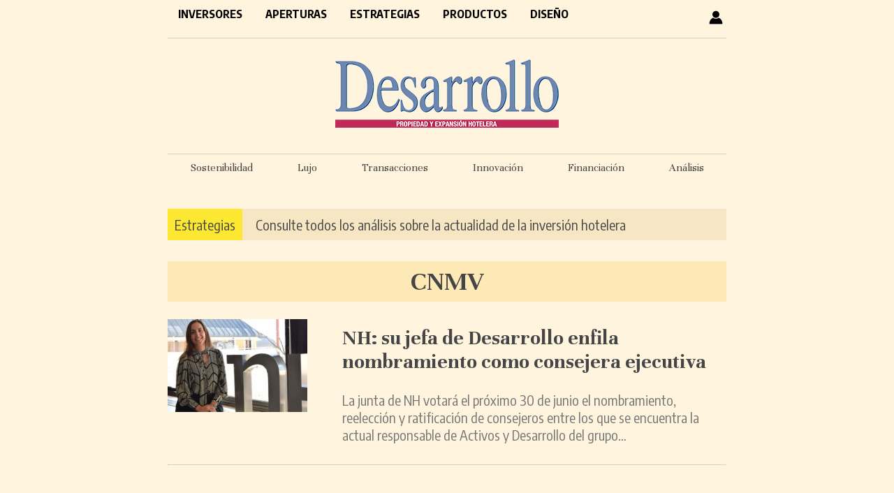

--- FILE ---
content_type: text/html; charset=utf-8
request_url: https://www.google.com/recaptcha/api2/anchor?ar=1&k=6LeiTgcaAAAAAKQTRJ-5ZE--7J8lO24XeBRep1-H&co=aHR0cHM6Ly9kZXNhcnJvbGxvaG90ZWxlcm8uY29tOjQ0Mw..&hl=en&v=PoyoqOPhxBO7pBk68S4YbpHZ&size=invisible&anchor-ms=20000&execute-ms=30000&cb=ljgyi5n63yxp
body_size: 48590
content:
<!DOCTYPE HTML><html dir="ltr" lang="en"><head><meta http-equiv="Content-Type" content="text/html; charset=UTF-8">
<meta http-equiv="X-UA-Compatible" content="IE=edge">
<title>reCAPTCHA</title>
<style type="text/css">
/* cyrillic-ext */
@font-face {
  font-family: 'Roboto';
  font-style: normal;
  font-weight: 400;
  font-stretch: 100%;
  src: url(//fonts.gstatic.com/s/roboto/v48/KFO7CnqEu92Fr1ME7kSn66aGLdTylUAMa3GUBHMdazTgWw.woff2) format('woff2');
  unicode-range: U+0460-052F, U+1C80-1C8A, U+20B4, U+2DE0-2DFF, U+A640-A69F, U+FE2E-FE2F;
}
/* cyrillic */
@font-face {
  font-family: 'Roboto';
  font-style: normal;
  font-weight: 400;
  font-stretch: 100%;
  src: url(//fonts.gstatic.com/s/roboto/v48/KFO7CnqEu92Fr1ME7kSn66aGLdTylUAMa3iUBHMdazTgWw.woff2) format('woff2');
  unicode-range: U+0301, U+0400-045F, U+0490-0491, U+04B0-04B1, U+2116;
}
/* greek-ext */
@font-face {
  font-family: 'Roboto';
  font-style: normal;
  font-weight: 400;
  font-stretch: 100%;
  src: url(//fonts.gstatic.com/s/roboto/v48/KFO7CnqEu92Fr1ME7kSn66aGLdTylUAMa3CUBHMdazTgWw.woff2) format('woff2');
  unicode-range: U+1F00-1FFF;
}
/* greek */
@font-face {
  font-family: 'Roboto';
  font-style: normal;
  font-weight: 400;
  font-stretch: 100%;
  src: url(//fonts.gstatic.com/s/roboto/v48/KFO7CnqEu92Fr1ME7kSn66aGLdTylUAMa3-UBHMdazTgWw.woff2) format('woff2');
  unicode-range: U+0370-0377, U+037A-037F, U+0384-038A, U+038C, U+038E-03A1, U+03A3-03FF;
}
/* math */
@font-face {
  font-family: 'Roboto';
  font-style: normal;
  font-weight: 400;
  font-stretch: 100%;
  src: url(//fonts.gstatic.com/s/roboto/v48/KFO7CnqEu92Fr1ME7kSn66aGLdTylUAMawCUBHMdazTgWw.woff2) format('woff2');
  unicode-range: U+0302-0303, U+0305, U+0307-0308, U+0310, U+0312, U+0315, U+031A, U+0326-0327, U+032C, U+032F-0330, U+0332-0333, U+0338, U+033A, U+0346, U+034D, U+0391-03A1, U+03A3-03A9, U+03B1-03C9, U+03D1, U+03D5-03D6, U+03F0-03F1, U+03F4-03F5, U+2016-2017, U+2034-2038, U+203C, U+2040, U+2043, U+2047, U+2050, U+2057, U+205F, U+2070-2071, U+2074-208E, U+2090-209C, U+20D0-20DC, U+20E1, U+20E5-20EF, U+2100-2112, U+2114-2115, U+2117-2121, U+2123-214F, U+2190, U+2192, U+2194-21AE, U+21B0-21E5, U+21F1-21F2, U+21F4-2211, U+2213-2214, U+2216-22FF, U+2308-230B, U+2310, U+2319, U+231C-2321, U+2336-237A, U+237C, U+2395, U+239B-23B7, U+23D0, U+23DC-23E1, U+2474-2475, U+25AF, U+25B3, U+25B7, U+25BD, U+25C1, U+25CA, U+25CC, U+25FB, U+266D-266F, U+27C0-27FF, U+2900-2AFF, U+2B0E-2B11, U+2B30-2B4C, U+2BFE, U+3030, U+FF5B, U+FF5D, U+1D400-1D7FF, U+1EE00-1EEFF;
}
/* symbols */
@font-face {
  font-family: 'Roboto';
  font-style: normal;
  font-weight: 400;
  font-stretch: 100%;
  src: url(//fonts.gstatic.com/s/roboto/v48/KFO7CnqEu92Fr1ME7kSn66aGLdTylUAMaxKUBHMdazTgWw.woff2) format('woff2');
  unicode-range: U+0001-000C, U+000E-001F, U+007F-009F, U+20DD-20E0, U+20E2-20E4, U+2150-218F, U+2190, U+2192, U+2194-2199, U+21AF, U+21E6-21F0, U+21F3, U+2218-2219, U+2299, U+22C4-22C6, U+2300-243F, U+2440-244A, U+2460-24FF, U+25A0-27BF, U+2800-28FF, U+2921-2922, U+2981, U+29BF, U+29EB, U+2B00-2BFF, U+4DC0-4DFF, U+FFF9-FFFB, U+10140-1018E, U+10190-1019C, U+101A0, U+101D0-101FD, U+102E0-102FB, U+10E60-10E7E, U+1D2C0-1D2D3, U+1D2E0-1D37F, U+1F000-1F0FF, U+1F100-1F1AD, U+1F1E6-1F1FF, U+1F30D-1F30F, U+1F315, U+1F31C, U+1F31E, U+1F320-1F32C, U+1F336, U+1F378, U+1F37D, U+1F382, U+1F393-1F39F, U+1F3A7-1F3A8, U+1F3AC-1F3AF, U+1F3C2, U+1F3C4-1F3C6, U+1F3CA-1F3CE, U+1F3D4-1F3E0, U+1F3ED, U+1F3F1-1F3F3, U+1F3F5-1F3F7, U+1F408, U+1F415, U+1F41F, U+1F426, U+1F43F, U+1F441-1F442, U+1F444, U+1F446-1F449, U+1F44C-1F44E, U+1F453, U+1F46A, U+1F47D, U+1F4A3, U+1F4B0, U+1F4B3, U+1F4B9, U+1F4BB, U+1F4BF, U+1F4C8-1F4CB, U+1F4D6, U+1F4DA, U+1F4DF, U+1F4E3-1F4E6, U+1F4EA-1F4ED, U+1F4F7, U+1F4F9-1F4FB, U+1F4FD-1F4FE, U+1F503, U+1F507-1F50B, U+1F50D, U+1F512-1F513, U+1F53E-1F54A, U+1F54F-1F5FA, U+1F610, U+1F650-1F67F, U+1F687, U+1F68D, U+1F691, U+1F694, U+1F698, U+1F6AD, U+1F6B2, U+1F6B9-1F6BA, U+1F6BC, U+1F6C6-1F6CF, U+1F6D3-1F6D7, U+1F6E0-1F6EA, U+1F6F0-1F6F3, U+1F6F7-1F6FC, U+1F700-1F7FF, U+1F800-1F80B, U+1F810-1F847, U+1F850-1F859, U+1F860-1F887, U+1F890-1F8AD, U+1F8B0-1F8BB, U+1F8C0-1F8C1, U+1F900-1F90B, U+1F93B, U+1F946, U+1F984, U+1F996, U+1F9E9, U+1FA00-1FA6F, U+1FA70-1FA7C, U+1FA80-1FA89, U+1FA8F-1FAC6, U+1FACE-1FADC, U+1FADF-1FAE9, U+1FAF0-1FAF8, U+1FB00-1FBFF;
}
/* vietnamese */
@font-face {
  font-family: 'Roboto';
  font-style: normal;
  font-weight: 400;
  font-stretch: 100%;
  src: url(//fonts.gstatic.com/s/roboto/v48/KFO7CnqEu92Fr1ME7kSn66aGLdTylUAMa3OUBHMdazTgWw.woff2) format('woff2');
  unicode-range: U+0102-0103, U+0110-0111, U+0128-0129, U+0168-0169, U+01A0-01A1, U+01AF-01B0, U+0300-0301, U+0303-0304, U+0308-0309, U+0323, U+0329, U+1EA0-1EF9, U+20AB;
}
/* latin-ext */
@font-face {
  font-family: 'Roboto';
  font-style: normal;
  font-weight: 400;
  font-stretch: 100%;
  src: url(//fonts.gstatic.com/s/roboto/v48/KFO7CnqEu92Fr1ME7kSn66aGLdTylUAMa3KUBHMdazTgWw.woff2) format('woff2');
  unicode-range: U+0100-02BA, U+02BD-02C5, U+02C7-02CC, U+02CE-02D7, U+02DD-02FF, U+0304, U+0308, U+0329, U+1D00-1DBF, U+1E00-1E9F, U+1EF2-1EFF, U+2020, U+20A0-20AB, U+20AD-20C0, U+2113, U+2C60-2C7F, U+A720-A7FF;
}
/* latin */
@font-face {
  font-family: 'Roboto';
  font-style: normal;
  font-weight: 400;
  font-stretch: 100%;
  src: url(//fonts.gstatic.com/s/roboto/v48/KFO7CnqEu92Fr1ME7kSn66aGLdTylUAMa3yUBHMdazQ.woff2) format('woff2');
  unicode-range: U+0000-00FF, U+0131, U+0152-0153, U+02BB-02BC, U+02C6, U+02DA, U+02DC, U+0304, U+0308, U+0329, U+2000-206F, U+20AC, U+2122, U+2191, U+2193, U+2212, U+2215, U+FEFF, U+FFFD;
}
/* cyrillic-ext */
@font-face {
  font-family: 'Roboto';
  font-style: normal;
  font-weight: 500;
  font-stretch: 100%;
  src: url(//fonts.gstatic.com/s/roboto/v48/KFO7CnqEu92Fr1ME7kSn66aGLdTylUAMa3GUBHMdazTgWw.woff2) format('woff2');
  unicode-range: U+0460-052F, U+1C80-1C8A, U+20B4, U+2DE0-2DFF, U+A640-A69F, U+FE2E-FE2F;
}
/* cyrillic */
@font-face {
  font-family: 'Roboto';
  font-style: normal;
  font-weight: 500;
  font-stretch: 100%;
  src: url(//fonts.gstatic.com/s/roboto/v48/KFO7CnqEu92Fr1ME7kSn66aGLdTylUAMa3iUBHMdazTgWw.woff2) format('woff2');
  unicode-range: U+0301, U+0400-045F, U+0490-0491, U+04B0-04B1, U+2116;
}
/* greek-ext */
@font-face {
  font-family: 'Roboto';
  font-style: normal;
  font-weight: 500;
  font-stretch: 100%;
  src: url(//fonts.gstatic.com/s/roboto/v48/KFO7CnqEu92Fr1ME7kSn66aGLdTylUAMa3CUBHMdazTgWw.woff2) format('woff2');
  unicode-range: U+1F00-1FFF;
}
/* greek */
@font-face {
  font-family: 'Roboto';
  font-style: normal;
  font-weight: 500;
  font-stretch: 100%;
  src: url(//fonts.gstatic.com/s/roboto/v48/KFO7CnqEu92Fr1ME7kSn66aGLdTylUAMa3-UBHMdazTgWw.woff2) format('woff2');
  unicode-range: U+0370-0377, U+037A-037F, U+0384-038A, U+038C, U+038E-03A1, U+03A3-03FF;
}
/* math */
@font-face {
  font-family: 'Roboto';
  font-style: normal;
  font-weight: 500;
  font-stretch: 100%;
  src: url(//fonts.gstatic.com/s/roboto/v48/KFO7CnqEu92Fr1ME7kSn66aGLdTylUAMawCUBHMdazTgWw.woff2) format('woff2');
  unicode-range: U+0302-0303, U+0305, U+0307-0308, U+0310, U+0312, U+0315, U+031A, U+0326-0327, U+032C, U+032F-0330, U+0332-0333, U+0338, U+033A, U+0346, U+034D, U+0391-03A1, U+03A3-03A9, U+03B1-03C9, U+03D1, U+03D5-03D6, U+03F0-03F1, U+03F4-03F5, U+2016-2017, U+2034-2038, U+203C, U+2040, U+2043, U+2047, U+2050, U+2057, U+205F, U+2070-2071, U+2074-208E, U+2090-209C, U+20D0-20DC, U+20E1, U+20E5-20EF, U+2100-2112, U+2114-2115, U+2117-2121, U+2123-214F, U+2190, U+2192, U+2194-21AE, U+21B0-21E5, U+21F1-21F2, U+21F4-2211, U+2213-2214, U+2216-22FF, U+2308-230B, U+2310, U+2319, U+231C-2321, U+2336-237A, U+237C, U+2395, U+239B-23B7, U+23D0, U+23DC-23E1, U+2474-2475, U+25AF, U+25B3, U+25B7, U+25BD, U+25C1, U+25CA, U+25CC, U+25FB, U+266D-266F, U+27C0-27FF, U+2900-2AFF, U+2B0E-2B11, U+2B30-2B4C, U+2BFE, U+3030, U+FF5B, U+FF5D, U+1D400-1D7FF, U+1EE00-1EEFF;
}
/* symbols */
@font-face {
  font-family: 'Roboto';
  font-style: normal;
  font-weight: 500;
  font-stretch: 100%;
  src: url(//fonts.gstatic.com/s/roboto/v48/KFO7CnqEu92Fr1ME7kSn66aGLdTylUAMaxKUBHMdazTgWw.woff2) format('woff2');
  unicode-range: U+0001-000C, U+000E-001F, U+007F-009F, U+20DD-20E0, U+20E2-20E4, U+2150-218F, U+2190, U+2192, U+2194-2199, U+21AF, U+21E6-21F0, U+21F3, U+2218-2219, U+2299, U+22C4-22C6, U+2300-243F, U+2440-244A, U+2460-24FF, U+25A0-27BF, U+2800-28FF, U+2921-2922, U+2981, U+29BF, U+29EB, U+2B00-2BFF, U+4DC0-4DFF, U+FFF9-FFFB, U+10140-1018E, U+10190-1019C, U+101A0, U+101D0-101FD, U+102E0-102FB, U+10E60-10E7E, U+1D2C0-1D2D3, U+1D2E0-1D37F, U+1F000-1F0FF, U+1F100-1F1AD, U+1F1E6-1F1FF, U+1F30D-1F30F, U+1F315, U+1F31C, U+1F31E, U+1F320-1F32C, U+1F336, U+1F378, U+1F37D, U+1F382, U+1F393-1F39F, U+1F3A7-1F3A8, U+1F3AC-1F3AF, U+1F3C2, U+1F3C4-1F3C6, U+1F3CA-1F3CE, U+1F3D4-1F3E0, U+1F3ED, U+1F3F1-1F3F3, U+1F3F5-1F3F7, U+1F408, U+1F415, U+1F41F, U+1F426, U+1F43F, U+1F441-1F442, U+1F444, U+1F446-1F449, U+1F44C-1F44E, U+1F453, U+1F46A, U+1F47D, U+1F4A3, U+1F4B0, U+1F4B3, U+1F4B9, U+1F4BB, U+1F4BF, U+1F4C8-1F4CB, U+1F4D6, U+1F4DA, U+1F4DF, U+1F4E3-1F4E6, U+1F4EA-1F4ED, U+1F4F7, U+1F4F9-1F4FB, U+1F4FD-1F4FE, U+1F503, U+1F507-1F50B, U+1F50D, U+1F512-1F513, U+1F53E-1F54A, U+1F54F-1F5FA, U+1F610, U+1F650-1F67F, U+1F687, U+1F68D, U+1F691, U+1F694, U+1F698, U+1F6AD, U+1F6B2, U+1F6B9-1F6BA, U+1F6BC, U+1F6C6-1F6CF, U+1F6D3-1F6D7, U+1F6E0-1F6EA, U+1F6F0-1F6F3, U+1F6F7-1F6FC, U+1F700-1F7FF, U+1F800-1F80B, U+1F810-1F847, U+1F850-1F859, U+1F860-1F887, U+1F890-1F8AD, U+1F8B0-1F8BB, U+1F8C0-1F8C1, U+1F900-1F90B, U+1F93B, U+1F946, U+1F984, U+1F996, U+1F9E9, U+1FA00-1FA6F, U+1FA70-1FA7C, U+1FA80-1FA89, U+1FA8F-1FAC6, U+1FACE-1FADC, U+1FADF-1FAE9, U+1FAF0-1FAF8, U+1FB00-1FBFF;
}
/* vietnamese */
@font-face {
  font-family: 'Roboto';
  font-style: normal;
  font-weight: 500;
  font-stretch: 100%;
  src: url(//fonts.gstatic.com/s/roboto/v48/KFO7CnqEu92Fr1ME7kSn66aGLdTylUAMa3OUBHMdazTgWw.woff2) format('woff2');
  unicode-range: U+0102-0103, U+0110-0111, U+0128-0129, U+0168-0169, U+01A0-01A1, U+01AF-01B0, U+0300-0301, U+0303-0304, U+0308-0309, U+0323, U+0329, U+1EA0-1EF9, U+20AB;
}
/* latin-ext */
@font-face {
  font-family: 'Roboto';
  font-style: normal;
  font-weight: 500;
  font-stretch: 100%;
  src: url(//fonts.gstatic.com/s/roboto/v48/KFO7CnqEu92Fr1ME7kSn66aGLdTylUAMa3KUBHMdazTgWw.woff2) format('woff2');
  unicode-range: U+0100-02BA, U+02BD-02C5, U+02C7-02CC, U+02CE-02D7, U+02DD-02FF, U+0304, U+0308, U+0329, U+1D00-1DBF, U+1E00-1E9F, U+1EF2-1EFF, U+2020, U+20A0-20AB, U+20AD-20C0, U+2113, U+2C60-2C7F, U+A720-A7FF;
}
/* latin */
@font-face {
  font-family: 'Roboto';
  font-style: normal;
  font-weight: 500;
  font-stretch: 100%;
  src: url(//fonts.gstatic.com/s/roboto/v48/KFO7CnqEu92Fr1ME7kSn66aGLdTylUAMa3yUBHMdazQ.woff2) format('woff2');
  unicode-range: U+0000-00FF, U+0131, U+0152-0153, U+02BB-02BC, U+02C6, U+02DA, U+02DC, U+0304, U+0308, U+0329, U+2000-206F, U+20AC, U+2122, U+2191, U+2193, U+2212, U+2215, U+FEFF, U+FFFD;
}
/* cyrillic-ext */
@font-face {
  font-family: 'Roboto';
  font-style: normal;
  font-weight: 900;
  font-stretch: 100%;
  src: url(//fonts.gstatic.com/s/roboto/v48/KFO7CnqEu92Fr1ME7kSn66aGLdTylUAMa3GUBHMdazTgWw.woff2) format('woff2');
  unicode-range: U+0460-052F, U+1C80-1C8A, U+20B4, U+2DE0-2DFF, U+A640-A69F, U+FE2E-FE2F;
}
/* cyrillic */
@font-face {
  font-family: 'Roboto';
  font-style: normal;
  font-weight: 900;
  font-stretch: 100%;
  src: url(//fonts.gstatic.com/s/roboto/v48/KFO7CnqEu92Fr1ME7kSn66aGLdTylUAMa3iUBHMdazTgWw.woff2) format('woff2');
  unicode-range: U+0301, U+0400-045F, U+0490-0491, U+04B0-04B1, U+2116;
}
/* greek-ext */
@font-face {
  font-family: 'Roboto';
  font-style: normal;
  font-weight: 900;
  font-stretch: 100%;
  src: url(//fonts.gstatic.com/s/roboto/v48/KFO7CnqEu92Fr1ME7kSn66aGLdTylUAMa3CUBHMdazTgWw.woff2) format('woff2');
  unicode-range: U+1F00-1FFF;
}
/* greek */
@font-face {
  font-family: 'Roboto';
  font-style: normal;
  font-weight: 900;
  font-stretch: 100%;
  src: url(//fonts.gstatic.com/s/roboto/v48/KFO7CnqEu92Fr1ME7kSn66aGLdTylUAMa3-UBHMdazTgWw.woff2) format('woff2');
  unicode-range: U+0370-0377, U+037A-037F, U+0384-038A, U+038C, U+038E-03A1, U+03A3-03FF;
}
/* math */
@font-face {
  font-family: 'Roboto';
  font-style: normal;
  font-weight: 900;
  font-stretch: 100%;
  src: url(//fonts.gstatic.com/s/roboto/v48/KFO7CnqEu92Fr1ME7kSn66aGLdTylUAMawCUBHMdazTgWw.woff2) format('woff2');
  unicode-range: U+0302-0303, U+0305, U+0307-0308, U+0310, U+0312, U+0315, U+031A, U+0326-0327, U+032C, U+032F-0330, U+0332-0333, U+0338, U+033A, U+0346, U+034D, U+0391-03A1, U+03A3-03A9, U+03B1-03C9, U+03D1, U+03D5-03D6, U+03F0-03F1, U+03F4-03F5, U+2016-2017, U+2034-2038, U+203C, U+2040, U+2043, U+2047, U+2050, U+2057, U+205F, U+2070-2071, U+2074-208E, U+2090-209C, U+20D0-20DC, U+20E1, U+20E5-20EF, U+2100-2112, U+2114-2115, U+2117-2121, U+2123-214F, U+2190, U+2192, U+2194-21AE, U+21B0-21E5, U+21F1-21F2, U+21F4-2211, U+2213-2214, U+2216-22FF, U+2308-230B, U+2310, U+2319, U+231C-2321, U+2336-237A, U+237C, U+2395, U+239B-23B7, U+23D0, U+23DC-23E1, U+2474-2475, U+25AF, U+25B3, U+25B7, U+25BD, U+25C1, U+25CA, U+25CC, U+25FB, U+266D-266F, U+27C0-27FF, U+2900-2AFF, U+2B0E-2B11, U+2B30-2B4C, U+2BFE, U+3030, U+FF5B, U+FF5D, U+1D400-1D7FF, U+1EE00-1EEFF;
}
/* symbols */
@font-face {
  font-family: 'Roboto';
  font-style: normal;
  font-weight: 900;
  font-stretch: 100%;
  src: url(//fonts.gstatic.com/s/roboto/v48/KFO7CnqEu92Fr1ME7kSn66aGLdTylUAMaxKUBHMdazTgWw.woff2) format('woff2');
  unicode-range: U+0001-000C, U+000E-001F, U+007F-009F, U+20DD-20E0, U+20E2-20E4, U+2150-218F, U+2190, U+2192, U+2194-2199, U+21AF, U+21E6-21F0, U+21F3, U+2218-2219, U+2299, U+22C4-22C6, U+2300-243F, U+2440-244A, U+2460-24FF, U+25A0-27BF, U+2800-28FF, U+2921-2922, U+2981, U+29BF, U+29EB, U+2B00-2BFF, U+4DC0-4DFF, U+FFF9-FFFB, U+10140-1018E, U+10190-1019C, U+101A0, U+101D0-101FD, U+102E0-102FB, U+10E60-10E7E, U+1D2C0-1D2D3, U+1D2E0-1D37F, U+1F000-1F0FF, U+1F100-1F1AD, U+1F1E6-1F1FF, U+1F30D-1F30F, U+1F315, U+1F31C, U+1F31E, U+1F320-1F32C, U+1F336, U+1F378, U+1F37D, U+1F382, U+1F393-1F39F, U+1F3A7-1F3A8, U+1F3AC-1F3AF, U+1F3C2, U+1F3C4-1F3C6, U+1F3CA-1F3CE, U+1F3D4-1F3E0, U+1F3ED, U+1F3F1-1F3F3, U+1F3F5-1F3F7, U+1F408, U+1F415, U+1F41F, U+1F426, U+1F43F, U+1F441-1F442, U+1F444, U+1F446-1F449, U+1F44C-1F44E, U+1F453, U+1F46A, U+1F47D, U+1F4A3, U+1F4B0, U+1F4B3, U+1F4B9, U+1F4BB, U+1F4BF, U+1F4C8-1F4CB, U+1F4D6, U+1F4DA, U+1F4DF, U+1F4E3-1F4E6, U+1F4EA-1F4ED, U+1F4F7, U+1F4F9-1F4FB, U+1F4FD-1F4FE, U+1F503, U+1F507-1F50B, U+1F50D, U+1F512-1F513, U+1F53E-1F54A, U+1F54F-1F5FA, U+1F610, U+1F650-1F67F, U+1F687, U+1F68D, U+1F691, U+1F694, U+1F698, U+1F6AD, U+1F6B2, U+1F6B9-1F6BA, U+1F6BC, U+1F6C6-1F6CF, U+1F6D3-1F6D7, U+1F6E0-1F6EA, U+1F6F0-1F6F3, U+1F6F7-1F6FC, U+1F700-1F7FF, U+1F800-1F80B, U+1F810-1F847, U+1F850-1F859, U+1F860-1F887, U+1F890-1F8AD, U+1F8B0-1F8BB, U+1F8C0-1F8C1, U+1F900-1F90B, U+1F93B, U+1F946, U+1F984, U+1F996, U+1F9E9, U+1FA00-1FA6F, U+1FA70-1FA7C, U+1FA80-1FA89, U+1FA8F-1FAC6, U+1FACE-1FADC, U+1FADF-1FAE9, U+1FAF0-1FAF8, U+1FB00-1FBFF;
}
/* vietnamese */
@font-face {
  font-family: 'Roboto';
  font-style: normal;
  font-weight: 900;
  font-stretch: 100%;
  src: url(//fonts.gstatic.com/s/roboto/v48/KFO7CnqEu92Fr1ME7kSn66aGLdTylUAMa3OUBHMdazTgWw.woff2) format('woff2');
  unicode-range: U+0102-0103, U+0110-0111, U+0128-0129, U+0168-0169, U+01A0-01A1, U+01AF-01B0, U+0300-0301, U+0303-0304, U+0308-0309, U+0323, U+0329, U+1EA0-1EF9, U+20AB;
}
/* latin-ext */
@font-face {
  font-family: 'Roboto';
  font-style: normal;
  font-weight: 900;
  font-stretch: 100%;
  src: url(//fonts.gstatic.com/s/roboto/v48/KFO7CnqEu92Fr1ME7kSn66aGLdTylUAMa3KUBHMdazTgWw.woff2) format('woff2');
  unicode-range: U+0100-02BA, U+02BD-02C5, U+02C7-02CC, U+02CE-02D7, U+02DD-02FF, U+0304, U+0308, U+0329, U+1D00-1DBF, U+1E00-1E9F, U+1EF2-1EFF, U+2020, U+20A0-20AB, U+20AD-20C0, U+2113, U+2C60-2C7F, U+A720-A7FF;
}
/* latin */
@font-face {
  font-family: 'Roboto';
  font-style: normal;
  font-weight: 900;
  font-stretch: 100%;
  src: url(//fonts.gstatic.com/s/roboto/v48/KFO7CnqEu92Fr1ME7kSn66aGLdTylUAMa3yUBHMdazQ.woff2) format('woff2');
  unicode-range: U+0000-00FF, U+0131, U+0152-0153, U+02BB-02BC, U+02C6, U+02DA, U+02DC, U+0304, U+0308, U+0329, U+2000-206F, U+20AC, U+2122, U+2191, U+2193, U+2212, U+2215, U+FEFF, U+FFFD;
}

</style>
<link rel="stylesheet" type="text/css" href="https://www.gstatic.com/recaptcha/releases/PoyoqOPhxBO7pBk68S4YbpHZ/styles__ltr.css">
<script nonce="AIujPK-vrBGKRw9L1TaSeg" type="text/javascript">window['__recaptcha_api'] = 'https://www.google.com/recaptcha/api2/';</script>
<script type="text/javascript" src="https://www.gstatic.com/recaptcha/releases/PoyoqOPhxBO7pBk68S4YbpHZ/recaptcha__en.js" nonce="AIujPK-vrBGKRw9L1TaSeg">
      
    </script></head>
<body><div id="rc-anchor-alert" class="rc-anchor-alert"></div>
<input type="hidden" id="recaptcha-token" value="[base64]">
<script type="text/javascript" nonce="AIujPK-vrBGKRw9L1TaSeg">
      recaptcha.anchor.Main.init("[\x22ainput\x22,[\x22bgdata\x22,\x22\x22,\[base64]/[base64]/[base64]/[base64]/[base64]/[base64]/KGcoTywyNTMsTy5PKSxVRyhPLEMpKTpnKE8sMjUzLEMpLE8pKSxsKSksTykpfSxieT1mdW5jdGlvbihDLE8sdSxsKXtmb3IobD0odT1SKEMpLDApO08+MDtPLS0pbD1sPDw4fFooQyk7ZyhDLHUsbCl9LFVHPWZ1bmN0aW9uKEMsTyl7Qy5pLmxlbmd0aD4xMDQ/[base64]/[base64]/[base64]/[base64]/[base64]/[base64]/[base64]\\u003d\x22,\[base64]\x22,\x22wrXCt8KLfsOzccOUw5zCvcK1HsOFG8KIw7Yewr8Uwp7CiMKXw54hwp5pw7TDhcKTCcKrWcKRYybDlMKdw6YvFFXClsO0AH3DqgLDtWLCnkgRfz7CqRTDjU1DOkZ4c8OcZMOOw4xoN1jCtRtMN8KGbjZkwrUHw6bDhcKmMsKwwrjClsKfw7NHw5xaNcK4OX/DvcOgT8Onw5TDoj3ClcO1wp4sGsO/LB7CksOhHWZgHcOfw47CmQzDv8OaBE4awonDumbCkcOWwrzDq8O9VRbDh8KXwoTCvHvCt2Ycw6rDicK5wroyw6kUwqzCrsKewrjDrVfDoMK5wpnDn35rwqhpw4ARw5nDusK/esKBw58NGMOMX8K4aA/CjMKiwqoTw7fCrwfCmDowWAzCniELwoLDgCordyfCki7Cp8ODY8Krwo8abTbDh8KnDmg5w6DCq8O0w4TCtMKcVMOwwpF+JlvCucOuVGMyw4nClF7ChcKNw4jDvWzDrW/Cg8KhQE1yO8K1w5YeBm3DicK6wr4qCmDCvsKVUsKQDjMyDsK/fRYnGsKvQcKYN28cc8Kew5nDmMKBGsKrURALw5/DjSQFw6vCozLDk8K6w7QoAVDCsMKzT8KhLsOUZMK3BTRBw6Icw5XCuwPDrMOcHnzCusKwwoDDpMKgNcKuMXQgGsK9w5LDpggGQ1ADwrrDjMO6NcO2IkV1JMOywpjDksKAw4Fcw5zDkcKRNyPDpGxmcyUzZMOAw5FzwpzDrn/DusKWB8O9VMO3SHF/wphJVwh2UEFVwoMlw7fDqsK+K8KkwpjDkE/CgMOMNMOew5hzw5ENw78CbExJTBvDsBBsYsKkwopCdjzDhsOtYk9iw4lhQcOrKMO0ZxU0w7MxEcOMw5bClsK5Zw/[base64]/DvMOMwoFzDMOvEcO0L8OtTcKjwoUww6QtAcOsw74bwo/Dj2wMLsOhXMO4F8KVDAPCoMK+JwHCu8KiwqrCsVTCmUkwU8Ohwq7ChSwtYhx/wobCpcOMwo4Zw6ECwr3CvC4ow5/DqMO2wrYCFnfDlsKgGndtHVjDtcKBw4Uww61pGcK1b3jCjHUSU8Krw7PDkVd1GFMUw6bCpSlmwoUMwpbCgWbDkWF7N8K/REbCjMKMwp0vbhvDqCfCoRRwwqHDs8KncsKQw6tRw5/[base64]/CgsOlfsKtw47DtMK2EipQw4ElA8KNAAzDn1N3dVjCqsKdUU7Dm8KMwqHDlQ9Zw6HCksO/wrdFwpbCpMOGwoTClMKTM8OpZ2RhF8OfwoILVHnCn8ONwo7Cl2XDjMOIw5TCqsKvWBJJbwzCgxDDg8KCEHnDlWPDgTbDh8KSw7xywokvw7/CvMKlw4XCosKncXHDlcKBw51CXAU/woQAHMOaMsKHDMKawo92wpPDmcObwrh9CsKkw6PDlX8+w5HDr8OaQ8K4wowVb8KRQ8OPGcOSTcOPw47Cp0zDk8O/BMKFVEbClgHDpQstwpdmw5DDg3XCqGzClMKgXcOoMRLDpMOhBcKpXMOUaDPCrsOowrLDpFoICMKkCcO/[base64]/CuCXCj24lAWrDscKWwrk8wq/Cr3bCrMKgwpV8w65yIgTCkQ5FwqHClcKqTsKHw7Npw6VxdMOVaFgSw6bCpQfDs8Ofw4wDRGIAXH3CllPCmAlAwpLDrxPCr8OKaWTCq8K7eV/CosK2JFtPw47DmMObwoHDsMOSGH89RMK/[base64]/MMKKdsOhwoMuw7gRw4jCgnx/LsOlw7MoWMOyw7XCscO5NMOnfhbCjsKocFbDgsOiBcKJw7nDj0TCiMOUw5/[base64]/wpPDm0ktw5t6w5Nvwo5nGsO5b3wtwrfDhVzCn8O2wq/CtMO9wq8WPgzChmUlw7PClcOkwpUxwqgrwqTDl3vDj2bCg8Oaf8O8wrA9eAgqcsObf8K2VAU0dTkFUcO0OMOZVcOrw6NQLxVQw5/DtMK4DsO3QsOqwr7CtsKtwprClUjDiStfdcO7RsKMP8O9EMO0BsKcw68rwoNPwo/Ch8OCOhRIIcO6w5zCtnrDtgdgN8K3QCwNE33DpGEcQFrDlCHDpMOzw5fCkUU8wojCp1osQlFhSsOZwqoNw6dXw41cDWnCj0ItwrQdOlvCpUvDkB/DocOYwp7Cuwd0J8OGwqnDjcOLLUcMdXpIwpEaScOUwpvCp3diwolnaw4Qw5N+w6vCrxxfQhlUw5xAScO/AMKdw5nDm8K9w5Mnw4bCtlbCpMOYwqsdfMKpwqhowrpWY1oKw7cQWcOwAyTCpsK+KMOuYMOvfcOnOcO0FR/CrcO7S8KKw7ciYUsowpXDhUrDuSHDicOdGjvDl24hwrl7NcK2wpU9w7BpZcKPH8OhFB43JglGw6gyw4TDsDzCnFwFw4/[base64]/CtmJSw6E/woxHw4Z6wrNuw5DDrcOtVsK/WMKqwpzCh8OgwpJiRsOKDCDChsKAw4rCm8KiwqkwA0TCrljCkMOhFC8vw5/DnsKUP03CnE7DjxJIw4bCh8OhfFJoZlk/[base64]/w5jDnCoEw4zDr8KAwprDvRFbw6HDkcKSwrlOw5RWw73Dlm8hDVXCucOLesOUw4wZw7nDpg7CoHM9w7Z8w6LDsyHChgASCsO7J2PClsKgWlTCpg1nEcOYw4/[base64]/wpkcw6PDsGrDrcOUw4zCqFhEw6d8w6crLcK6wqHCtjjDmEUYXkRxwrnCpRrDnBLCmBAowqDCpDHDt282w7Atw4PDph3CmMKOSMKJwpnDvcKww7U0NmN2w69PF8K9w7DChlTCusOOw4cNwqfCpsKaw43CpgFqwqXDlRprFsO7EyZQwpPDh8K6w6vDv2Z/JcK/ecO1w4UCSMObPClMw5AxT8O5w7Zpw40Bw43CoGoVw5PDscK1w7XChMOMLFwUEsOHPTvDiFfDoQFCwprCvcKMwpnDoSLDpMK2JkfDrsOcwqPCksOWNxLChn3Cu04Xwo/Dv8K7ZMKjTsKaw6d1wpTDnsOxwo8Gw6DCi8Krw6DCgCHDr28JbsK1wpA4HlzCtsKrw4jCgcORwozCiWHCoMOCwpzCkjfDpMKRwrDClMOgw4hwCVhRI8OOwq0/w4NRBsOTKBIbcsKvIEjDk8K1L8KPw5DDhiXCpkV3R2BYwpXDuwc6cHLChMKnHCXDvcKHw7lOI3/Cih7DlcK8w7gLw6DCr8O+JQHDicO8w6cPfcKgwp3DhMKdaS0LSynDtVMTwoh/fMK+JsOLw70mwr5ew7LChMOID8K3w6BHwonCjsO6wocgw5nCtW7DtMOTK2JywrDCoGg/K8KlaMOjwpnDrsOLw6rDt0/ClsOOXCQWw5zDuErCuFLCqX7DucKcw4QYwqzChcK0wqtHVGtoBMOnE1IBwqzDtjx/R0YiTsO5BMOAwp3DtnE1woPDrE9/w7jChsKQwpx5wqHDq3PCv1XDq8KxV8KQdsOIwqspw6F+wqPCg8KkR0JwKh/CpcObwoVsw77CrAc1w7h6McKAwoPDvsKJBMK/w7HClMKRw542w4kwFGhhwpM1CRXDjXzDksOiGn3CuFXCqTMZIsOVwojDnmc2w5TCg8OjJ11Sw6jDqMO5ecKTJTDDlgDCigMmwot1SGrCmsOMw44JIUjDgSHCo8OmahvCsMKONgItUsK1OkM7wo3DusKHWFsCwoVCQipJw4IOP1HDrMOSwpdRI8O/w7XDksOcICTDk8K/w63DpijDvsObw64mw7c+emjCtMKbEsOCexrCjsKVHUDDjsOiw4osSEUTw7YJSGwzWMK5wpF3woTDrsOYwr9rDjXCozlYw5Bvw5QKwpMJw5Y/w7HCjsOOw6Inf8KUNSDDgcK5wrx3wpjDgWjDocOPw7k+JGtNw4PChcK6w5xWVQ1Tw7fCrXbCtMOzUsKqw4nCsRl7w415wq4dwqvDr8OhwqR7NHLDlmzCsyPCocORCcKXwp0Uw4vDncO5HF3CoW3Ci0fCg3zCn8K5RcObbsOifl3DoMO+w7jDmMOteMKSw5fDg8K/T8KdFMKRJ8Osw714VcO6D8OVw4jCu8KZwr90wol6wr0Sw7Mnw7bDlsKtw4/[base64]/ChC3DlzXDmsKbwrbCijDDj8K9asK5wq0xwpvCtSAcDApiZsK0NVsYNcO3BcKdRSzCnjXDq8KqPVRuwokRw691w6PDn8KMdnIKAcKqw4XCmzjDkjvCkcKrwrLCpE0RfC4sw7tYwovCvWbDol7CrBZkw7DCvGzDn0nCiU3Dg8ONw40pw4NRCE/DrMKfw5Efw5IiTcKww5zDm8Kxwq3CtgwHw4TChMKZfcOUwpHDocKHw65vw5vDhMOvw6oQw7bCrsKmw5kqw6HCmmIMw7bCi8KPw6pIw4MIw7ZaIsOofDXDl3/DscKPwqwXwpTCrcOdDljCoMO4w6zDj1ZINMOZw59dwobDtcKVLMOvMQfCtxTDuQ7Dj2kJG8KqQ1fCg8KNwrMzwq8ERMKNwrbCiAjDt8OtCFbCvzweVMK8W8KyE07CrkbCulHDlnlRIcKkwoTCtmFXLFMOdlpzAVhGw5AgIBDDpQ/DhsO4w4nDh0ceb3TDmzUaEHTCk8K9w4gkc8KBTCctwr1WdltTw4LDiMOlw4XCoh8owqxvehMpwplkw6PCijpcwqcUIcK/wqHChMORw6wXw4hUJMOnwrjCpMK5FcOjw53Du3fDm1PCscO6wrDDlg8PMAtawrfDnj3CscKJAzzCjixmw5DDhCvCoAU9w4xdwr7DncOlwpl0wq7CtQ/DvsOLwqQEFi5uwr9zDcKJw4LDmlXDukPDjkDClcOvw7dnwqPCmsK/[base64]/[base64]/Dq8OGRDYowq3DmjJOYh9rZjXDl8KXXcKhbggYWMOoX8KAwqzDgMO+w4jDksOubEDCrcOxcsKzw43DtcOmJ2fDtkkvw5bCl8KGRzPCr8OpwojDgDfCs8Olb8OQfcOmb8KWw6vCn8OlOMOkwq9jw4xoe8OxwqBhwoETe2hxw6Vaw5PDpMKLwod9w5PDsMOtwptQwoPDgj/[base64]/DvMKMw6M0bcOwRUMpw4fCtMOcXXl4Q1h9fGxDwqvCjk8MMAAIYG7DnSzDuBTCsV89wofDjxU+w6PCoSXCtcOAw5sEWSM4AMKEKlvDtcKQw5MvIC7Ct3Fqw6DDiMKkfcORZDfDlS0fw6E+wqomN8O/C8OHw7rCnsOlwpRmNwxxXH7ClTHDjyXDqcOkw7hjaMKNwpzDrVUzOnfDkG/Dh8Ocw5HCoikVw4HChsObIsOwKkIAw4TDn2Enwop0TcOcwqbComjCgcK+woFDOMO6w7XCliLDrTLDh8KCDwVhwoM/[base64]/Cgg/CvjkPw7XCoh/CjQ4mL3HCjWdZwp/Dg8O+w6TDqSsYw4vDtcOLw5bCty0LI8K2wqVIwqtvMsOCfivCqMOpGsKuCVvCssKmwpkPwocPLMKbworCixcEw7PDg8OzKhzChRIXw6Nsw4XCo8OdwoMWw5nCo1YVw60Cw6sraHzCtMOrLsOWGsOraMOYOcK4fWghQl1HRV/DucOqw7rDoiBkwrZRw5bDi8OfSsKhw5TCtioRwo9tUWfDniDDhgZrw5cnLCbDoiwOwqpKw4FXC8KgZ3xww41zZcOOG28Lw5Vsw4DCvkJJw75/w5pMw6/Dnj9wJBJ2FcKJUsKoH8KoYWUhdsOLwo/CrcOWw7Y/F8K6EcOCw47Dv8K3IcOFw5HCjFprAsOFZ0QSAcKiwrRLOVfCo8Krw713dU8Swp9WQ8O3wrBuXcOzwp/[base64]/wqgbw6vDgcKVwonDsEbDkT/DomZJJ8OkVcOBwq5Zw4/[base64]/DjzF0w45FATPDhStCbsOKw5DDrHFfw4JafUjDn8KNdWFiT2kFw4/[base64]/DlQQUIcKBw5HCi8OGY3HDrcOnwogXInVDw5kew4/DrcOwP8KVw6HCj8KSw404w4tEwrU+w5nDh8KpU8K+ZEHCs8KOXE0/HVfCvQBDKSHCpsKiE8O3wrg3w7Eow5oow57Cg8Krwoxcw6vCqMKYw5pKw4XDkMO4wpV/[base64]/w70vIcKZQMK2CcOnRsOuJ3PDlSh6wqN1w7/DuX13wpXCjsKPwpjDmi0TasOEw5E0TGcRwoxAw4JVK8OZYsKIw5DCrAg2W8KGPWDCjxIWw5ZqT1vCkMKDw6hwwo7ClMKXLVkowrRyah9pwp9WPMOMwrtadMOywqXCgEBOwrnCssO/[base64]/Dn8OfTMKQHcONAxHChiLCoMOzO8KhH3hSw5bDnsOLQ8OZwro9LMKeImbCj8OBw5rCu2jChypXw4PCtMOQw78ISn9MKcK7DRXCth/ColcxwrTDj8O1w7zDrgbDpQBsJT1ve8KOwpMNPcOZwqdxwr1Jc8Krw4HDkcK1w7IMw43CghxfGErCqMOVw5sbfcKDw7vDt8KGw7zCnkgiwo1jYSAlX1Etw45ywox6w5RAZsK4PsO8w6/Do0gaP8Onw5TCiMOhHk8Kw6bCoVPCsVDDoxXCkcKpVzBQNcO8QsOCw7xhw4HDmkbCjsO9wqnCmcONwohTWC5dLMOrXHzCgsK6GSYjw4smwp/DqsOXw5PCksO1wrvDqBRVw6/ChMK9wrJAwp3DgAEywpvDjcKow5J0wqgRKMK9IsKRw43DvkF/HAN4wovDr8KgwpjCqGDDpVbDpHXDrEPChDDDo20dwpZXWTrDt8Kmw6nCosKbwrZcNwjClcKnw7HDumZfPMKvw7rCvyIDw6d2AA4jwoEjBUnDhGYWw7cxNlxRwqjCt305wp1rE8KddTvCp1/DhMOdw6PDsMKkaMK/wrclwqDCm8K3wrdhDcOcwp/ChcKKE8KBJhXDvsOOXAfDv1Y6EsKwwpnCn8OxeMKOcMODw43CqGnDmjnDoDLCnAbCu8O5PCcPw4gzw7TDo8KlACvDpXHCsxgvw6PCl8KSGcKxwqY3w7BWwrfCncOJd8OuD0PCi8Kpw63DmQDDu2/DucK2w5hfAMOHTWofRMKUDMKDDMKzHkgjQMKtwpA2MibCi8KbHMOVw5EHwqhMaXdkw7hFwpLDnsKfccKIwq4Jw4DDoMKfwqPDuGoDBcKFwofDvHHDh8Ojw78/wodxwrLCvcO2w6rCtRRqw7R9wrUJw53ChDbCm3wAaEtZMcKvwoARXcOCw43Dl0XDgcO1w7dvTMOZU2/Ck8OyHzAcTQMwwodGwoZlT3nDo8OkUEjDs8OEAHsowrtBIMOiw4PDmQ3CqVTCvyvDgMKEwqnCs8OlQsKwZHrDlXJxwphoTMOLwr5tw45JIMO6KyTCrsKfXsKPw5LDpMKAYRw9KsKaw7fDsFNTw5TCgmfCp8KvJMO2PlDDjwPDhH/CtsOmMybDjVcewqZGLEZ8HsOcw7ZEAMKFw4TCvnHCqX7Dq8KNw5TDqSxUw53Cul9hCcO6w6/CtT/[base64]/CoF/DgcKCKsOgwo3Dug/[base64]/[base64]/FDAYa8KIwqFEQMONw6fCvsKPDMOewoPCqMOsCkhGQTDCkMO1wrIbXQLDl30eGhQYNMOYLCLCrcKiwqlDHR5WZj7DoMKiCMOcHcKDwoXDosO/ARfChW/Dgz4ww6zDk8OXZmfCuzEZaX7DmxUvw694T8OnAiHDqzTDlMKreVIcKFzCoiYNwoofYEYYwpRVw6w/bkbDk8OWwrPCmUYtZcKWCcKKScOtTls/[base64]/CsKHN23Dt8Oab2AhPip+VDzDhmMQbydFacOGw7XDm8OTQMOsfMOUdMKnYjUVUVV/w4fCncOoL2Jnw5PDoFDCv8Ouw5vDlnnCv1gow4hswpweA8KPwrDDmHAZwqrDn2/CnMKfMMOJw6l8DsKNW3VTMMK9wrlRwo/CnEvDvcKVw63DlcKVwogiw4LDjmzDtsKSD8KHw7LCjcOuwrrCpEPCon1XLknCs3R1w7EWw5zDuCrDtsKdwonDgB0OaMOcw6rDiMO3MMO9wqFEw7fCqsOvwq3DusKewrHDmMO4GCMlfwwJw5F/CMOlPsKIYgpfRhJTw4fDvsODwp14wpbDlA4Iw4sIw7rDox3CjBw/wonCmADDncKkWhQCTiDCkcOua8Obw7dmbcKkwrbClw/[base64]/ZnPCrMO/w4nCqMKLVTzCpULCpsKIH8OuwpxLQ3bDqX/[base64]/Du8Ofw67ClsOnwqk7T8OkUMKsYcObecKsw6gRZMOPaStlw5jCgDU+w51iw5PDpAHDkMOlZ8OIBBfDoMKcw5bDqVZBwpATMQQDw6JBW8O6EsO/w4FiLR8jwoVeJBDCq2xjbMOfaBA0Q8KOw43CthxuY8K+dsKYacOhNRPDlgjChMO0woLDmsKEwo3Dv8KmacObwqEARsKgw7MtwpvCjiUbwqpRw7LDlHDDpyUyRMOZCcOISSRtwogPfcKGFcOHfAVqDnfDowfDjnzCnBPDn8Ota8OMwqPDmQx/w5AgTMKVUTTCosOOw79vZVJnw78Xw5xgQ8O1wpYmP2/Dl2QrwoNpwo8pVWBqwrnDi8OXUS/CtDzChMKteMK9SsKUBBNpUsKtw4/[base64]/wqBDw4nCjsKUOMKED8OcFyhqwrhvVMOUPX8Aw67DuBLDqUFswrV9AQLDv8KxAEFrKhzDm8O2wrkkDMKmw5fCmsO/wp3DizsrfHvCjsKIw6PDmXgDwqDDuMKtwrQuwqvDrsKVwrvCrMKKZxscwp/DgXXDllIAwqXCv8OdwqYAIsKVw6tDI8Kmwo9ZMcOVwrbCqMOxRsOqRcOzw5DCk0nCvMKEw6wQdMOybsKwfcObw7jCo8OMScOrbQzCvyUjw7xvw6PDqMOgZMOlHsOiZMOXPGoceSzDqjrCmcKaWjZYw65yw4LDtVMgBVfCswh+Z8OEMMO9w7rDicOUwo/[base64]/DsMOWVcOHw7/[base64]/[base64]/Dh3c5fcOIGAYYasK8wpQJw7zDhsOAexTDnSTDtUnCscOBHwjChcOIw4nDlVPCpcOvwrTDnxRuw4LCqsOkER1mwqAQw5oGDz/DoVhJEcOdwqImwrfDlhtNwqMKZMORYsKAwpTCqsKdwpDCl3QKwqx8wr/DlcO8w4HDq2DDkMK7JcK3wq7DvCpMOhA6TxjCocKTwqtTw59iwo8zF8KDAsKyw5XDvy3CnlsUw75YSGrDq8KXw7ZySGUqAcOPwrNLYcOZYFxAwqQcwoJkICPCgcO8wpvCt8O9FDR7w6XCi8Kiw4jDoRHDkmTCvEHCp8OqwpUHw6k7w7bDphDCqxo4wpwBQy/DkMKOHRDDiMKXKFnCk8OCVMOFWBLDq8Kdw7DCg05mEMO7w4rCqR8cw7FgwovDpCc6w4IQaC11csOmwphCw58/w68DMFl5w40bwrZmbkgcLcOgw6rDuWxqw59OEzgUdlPDhMKNw7QQS8OTNsOTDcO1K8KwwoHCmjVpw7nDhcKSEsKzw6BXLcOXbkdaMHwVwqxQw6xLZcOTJ0HCqVsgAsOewpzDu8Kmw6MnCiTDmMO2TFVUOsKmwr/[base64]/wojCpcKGEkXCjX/DoxU0QXfChMO4w7IGw6IAwpsqwqZaaEXCujzDiMKDasO1PMKbUxIfwojCrioBw6LCulTCrcKef8O+b17CrMOUwrHDnsK8w4cHw5XCkMOmw67CsDZDw6h1O1rDqsKRwo7Cn8OOcShYODg/wpomesKuwqVpCcOowpnDjsOWwr3DgMKIw7tHw7fDu8O/w5ROwrVDwqvCngAKdcKBSGdRwovDgMOiwrFfw7p7w7vDnjAWHcK8F8OYA3QjDVEqJWskazvCqT/[base64]/ClidrN8OvAAHDpXUiP0TDgMOZNnjCpcOMwp1Zw7TCqMOfGsOzaH7DmMOsHi97EmFCV8OwZiAQw7RwWMOdw5TCsQtAcDPDrh/[base64]/w6fCh8KQR3NJw7PCtjMUw7jCicK+Z1crUMOgUWTDt8OYwqTCjAJYNMK5DnzCp8Kycx8FfcO4Z0tew63CoWMQw5luIkrDn8Kpwo7Dn8Kdw6fCvcOJbcOLw4XCiMKLEcOZwqDCsMOdw6bDiVsIIMO/[base64]/wp8wwpnDh0dBw6ZQwpvDr0Iiwq3CqD9xwo3DssKPEhkkA8Oww6NgL1XDkFnDh8K3wpo8wpbDpErDrMKRw4YGegQPwpYEw6DCjcKoXcKnwpHDucK/w7EZw4vCgsOawrE5KMKlwpk2w6DCkh8jFgAGw73DuVQAw67Cr8KXIMKUwpBpLMO6UcO4w5YtwofDuMOuworDqRzDlyPDhinDkiPCsMOpcBXDm8Oqw5pTZX3CliHCpjvDiz/Dql42wrjDosKuBF0ZwpV/w47Dj8OJw4kyDcKldMKnw68wwrpVV8KRw6DClsO/[base64]/DosKMw5BawrwgwrIXw6B0DnZnNlFdwpvChWNtNsOLwp/Du8OlXSbCtMKcS3F3wrltKsKKwoXDl8O+wr9yBTlMw5NVS8OqFjXDmsK3wrUHw6jCjsOxNcKyPcOxScOtXcKFw4LDmsKmwqbDuDHDvcORbcOSw6UCRGLCoBnCocO0wrfCusK5w6DDllXCkcOvwokRYMKFPsK9Y3A+w4l8w6dGal4YVcOdW2DCpBbDs8OSWATCnD/DjToHL8OswqPCr8OFw5Z1w446w7hWXcOAfsKfU8KgwoMmVMK8wpZVEx3CmcKbTMK2wrDCu8OsE8KLBAHCkkFXw5Q+CmLCmHRgAcKKwq7CvD/DsDchKcOncDvCijrCoMK3c8OYwrjChVhwEMK0IcKjwp1TwoDDqljCuis9w77Co8KmU8OeH8Krw7hfw51sXsKDGCQGw7o+KDzDjcKxw6N0A8O0w5TDs3tdJsOjw6/[base64]/DuUgsw5c1wrbDpjhnU8K6SC5Pw4TCty/CvMKXQ8OMX8OPwojChsOZYMKvwqfChsOHwo5OZGsqwp/DkMKXw6xRfMO2acK6wppnYMOtwpptw6TCpsOecsOSw7XCscKYA3vDiCvDosKWw6rCmcKlchFcFcOSfsOLwo8iwpQSIG8cFB5cwrzDkFXCkcOjURfDiEjCnmBvTFnDsXMDGcONSsOjMlvDqX3DjsKuwoZRwp0NWQPCtMKZw5o/P3vCowfDsXpiCcOAw5XDgEsbw7jCmMOtC1Arw5zCl8OHTU/CiHcTw51we8KXbsKzw6TDmnvDm8KywrzCncKTwpdeScOuwrbCmBQaw4fDqMKdXjbCgTAXOTnDlnTDqMObwrFENzvCjEDDvcOCw541wr/Dj3DDrw8bw5HCjjDCmMOAMQQoBEHCmznDv8OWw6LCrcKvQ0DCt1HDosOdTcOEw7nCkkNEw4dXZcKDNAdaScOMw65wwofDr2lRUsKoE0lPw43CqMO/[base64]/DqcO3w5vDtGLCsQtrw7YOAcKDwp7DmsKtVMK9w5vDi8O8JVgQw6vDvMO1L8KEeMKtwpAzFMOsGsKBw794X8KgCj5ZwpDCqsOFKj8vFsKhwonDqR1XeSvDgMO3N8OXBl9VQGTDrcOyCSB6OR4UEsOmA1vDmsO/QsKsC8OcwrDCnsO9djzCpEhHw5nDtcOQw6vCp8ObQwzDl17DoMOFwpk/WDnClsO8w5rDh8KcHsKiw6Q8GFTCvGELJQ7DhcOkNzzDuQjDtCEHw6YsfWTCrVRywofCqRUrw7fCrsO/w7LDlzHDsMKNw6F8wrbDrMK/[base64]/wobCuhzCssKVTMKQw7fCshtfw59rM8Osw6twXkDCu0UadMOQwqPCq8OUw6jCo19tw707eHbDgQzDqXPDosKVSj0fw4bDnMOCwrDDrsK0wq/[base64]/[base64]/Cl0N5wp8Cw5PCtHwybxkcwqTDhMK1KsKiUjrCjAvDscKmwp3CqjpFUMK1VnLDlCTCqcOYwo5bbA3CnsKIa0EmAjfDmcOBw54zw4zDicO6w5vCssO0w7/CmSzCmkEoAXgXw6/ChcO/BxnDkcOywpdFwqPDhsOJwqjCq8Ovw6rCm8OLwqjDocKhNcOQYcKbwo/Cmz1Yw6jCgw0eR8OLLiEiFcO3w5lCw4kXw5nDhcKUEUx8wpkURMOvwrd0w7DCp0PCk1zCiCQbwr3CpwxSw5tfaE/[base64]/CusO/ccOnw7LDn8OwVBc/wr4qw6IrW8OaHmpYwpBSwo3CpMOOfA1hLsOWwpDCpsO3wrLCnD4IHcOiIcKGXx0RTnrCoHQlw7bCr8OXwpXCgMOYw6LDg8Krwp0Twr/DrAgKwpk7Uz5tWMOlw6nDhCXDgijCqTB9w4zCt8OIS2TCnSIhU3PCtWnCk1YCwotAw4jDgMKHw6nDolfDhsKuw5LCt8OWw7dMNcOaIcOTHiFecmEIacKjw45Ywrx9woFIw4gtw6kjw5Ahw6/DjMO+HjRuwr1iYSLDuMKiRMORw7/CvsOhYsOlDnrDmjfCj8OjYl7Cn8K8wr/CtMOsesO6QsO5I8KQUCrDssOYaCsvwrF7BcOTw4wgwoLDqMKHFhhHwoQaS8K/IMKTNj7DqzHDgsOyPMOyasKsTMKiRCJ8w4wEw5gDwrkGIcOXw6/DrR7DgcKXw6HDjMK0w7zCqsOaw4vCk8O/w7HDpE1hTEV1c8K4wrMsTl7CuBTDpgHCjMKZFcKGw6MfTcK1BsKTYsOLd0pmLcKKH1FpEgHCmCXCpA1qNMORw7nDt8Ovw6BOH2rCknE6wrLDgSLCml92wqPDlsKCIWTDgEPCnsOUA0XDq1vCtcOHIcOXRcKQw5PDi8Kwwok7w5XCs8OVfgrCryHDk0XCkRB/woDDnxMuXnFUIsOXfsOqw6jCo8K+O8Ocwrc6KcOSwp3Dm8KIwo3DvsKSwoLCoBPCqTjClEtEEFLDrzXCuSjCgMO2NcO/eRF8I3XDg8KLK13DucK9w53DrMO0Xg8bw6nClhbDtcK4wq1Cw4JvVcKiFMOqNsKtPCjDmmHCjcOOP1xDw4V0wo1YwrDDiHcjQWc1E8O1w5xfRhzChsKSeMKwGsOVw7JQw6/CtgPCo0PCrQfDnMKWL8KoJ3NvFB4ZcMOEJsKjL8ODHjNBw7LCqXfDgsOgXMKTwqfCgsOtwrJBTcKjwp/CpS3CmsKVwq/CnwBpwrN0w6XCv8KYw4rCsjrDsEUHwrTChcKuw5wDwr3DnzEPwrLCt3FFHsOBGcOqwo1Aw5ZywpTCkMKOEAt2wqNRw6/[base64]/DqSDCvcKyw70cw4VdKVseG8OYw43ClBMWwpDDvyhcwpXDoH5Yw5VVw68qw5MTwozCicOPPMOGwrZZZFBXw43DhiPCnMKwSW1kwqnCvAoVNsKtBnofNA9jG8O3wqfDisKjIMKkw4TDskbDjjTCrjNww6jCsSzCnh7DhMOXYnoewrLCoTDCkyLDssKCaCg7WsKWw7dxB0/[base64]/DnwIMZcOlwrbCl17DtTgewodrwq15J0/CqWjDgXXDuC/Du2XDjxnCiMO+wpA1w4Iaw5jDiEFCwqNFwpnCnHHCg8K/w5HDnMKrTsOVwr9/[base64]/CvMKow68kw54WLMKUwqx9w5zCsVDClcK1KsOdw4XCvMKlC8KZwprCpMOaAMOXacK4w5nDnsOPwpsdw5gPwo7DgV86wrTCrRnDtsKzwpJ2w5TCm8KIcyzCu8OvGFDDjEvCocKHCg/[base64]/[base64]/Ds8OWXAI8THlew6FfAUvDvMK3d8OgwoDDtlLCn8KlwpjDnMKNwo3DlgHCh8Kxc3/DhsKZwpfDscKyw7PCo8OfYwjCimzDjMKXw5DDisO2HMKiw7zDtxkfBCBFXsOOT2VEP8OOBsOfLk1QwozCjcOhMcKUYXpjwr7CgUBUw505B8K8wqfCqnMrw5B5JcOywqbDo8Ozwo/[base64]/wo/CkUwMwqLDlVlOUsOiwrg+w5nDuE7CkG8IwqfDmcOpw4HDhsKJw5xpM0tUZFPClDJfb8KRQzjCm8KEOjQrfMOnwodEKhE/[base64]/[base64]/DvcOfHsKowq7DsUE+P8KjwqbDrMKyHWklwovCt8KOQ8OWwqDDmCTDlXAXVcKlwr3DncOjcMKUwrl/w58eL07Cr8KmHQF7ODzCj13ClMKrw7XCg8Knw47CssOzLsK5w7rDvzzDoSzDgXAywrDDsMKEfMKhUsKWO11ew6Avwo55cAHCmgRVw7vCijXDhE93wpvDixvDp0JDw6PDoXkYw7EQw7TDkibCsyc5w5HClnt0Tn5oI0/DrzELG8OqSgXCpMOoQcOYwphyO8KLwqbCtsKFw7TCkB3CrlwEAi9IDnc7w67DlzVdCA/[base64]/Crl4twrdGw7lpw5tfdMOIARx2w4bCg8KJw4DCkiLCilrCk2fCkkPCqDRmHcOmHl1QCcKPwqDDqQ8dw6vCgibDqMKLNMKZNV/Dm8KUw7/CvGHDqxMlw47CtygXUWduwq9+PsOYNMKewrXCsU7CglLCtcK/[base64]/CvMKnwqnCpsKuwoUdYB/Dv0ktw7/CpcOgbzV7wppow5tGwqXCscKQw6TCrsO7cx5awoIAwqVEQizCjMKJw5MGwqdLwqBlUDzDoMKCLSoEVjDCsMK8AcOnwq/CkcOUfsKnw64eO8Kgwoc2wpbCh8KNe2FswrIrw5FYwr5Kw6XDvsK+bMK5woBMaA7CuF08w44OL0MKwrU2w6jDp8Ohwp7DrcKww7kvwrBREELDtsKmwpfDr1PCmsOiXMKGw47Cs8KSesKSOcO7VBfDn8KwanTDgMKMJMOrcmnCg8O7bsOew7BoUcKfw5/Cj3B5wp0+eTswwrXDgkXDmcOmwp3DncK3OiFqw5bDvcKYwrXDvV/DpxxKw60uFsOhSsKPwoLCncKDwqrDl1jCucOuLsKTJ8KMwqjDlWteT011XMOUTcKFAsKfwrzCgcOTw5ctw6x2w4vCtScAw4TDlW3ClkjDml7Dojomw7zDmMKKNMKUwp10ahc8wrvCvsO0MA3Cgm5FwoYfw4R/dsK1PkoiY8OqM23Dohp7wqwvw5zDp8O7UcK2JMO2wod4w7HDqsKdQsKtdsKUV8O6LB9/w4HCg8OZdljDon/DksOaQHAdK2kgPlzCp8O1K8KYw5JMFMOkw6VCNSHCpC/Cs27CmXXCs8OxDT/Cp8OVPcKSw6EmTsKDKBTDssKkDzkleMKAICJEw4p3fsK8ZTfDssOWwrPCgjtJZ8KSej8yw70MwqrCmcKFL8KuYMKIw4NwwqTCk8OHw4fDgCIdL8OWw7ldwq/[base64]/DmRrCvDlxSMKkwr0qDhbCvMOhwrHCnQDChsOJw7TDt0JSADrDqznDksKzwrVNw4/CrGo/wp3CuXg7wpjCmHkKbMOHTcKhE8OFw45zw7bCo8OJbVfClA/Di27DjB/DjRnCh0TCv1LDr8KgGsKvZcKSEsKBB0DDkSYawqnCskJzZBkeIArDoEDCpgPCicKzT2Rowr4vw6kCwoPCv8OCPnhLw7rDusKZw6bDk8KewrPDi8OyRl/Cnxo9CMKLwo3Dv0YKw69FQEPCkwpxw5PCgMKOfzfCpcK4Z8OewoTDuBcUA8OBwr7CuDx9NsOOw6gPw4BTwqvDswDDsXkHKcOZwqECw6A9w6QcfcOpTxjCicKpwooVXcK4VMK1KkXDvcKBLx8/[base64]/[base64]/DuTzCpMKGQVZ/woPCg8K+w4AfMwcNw6LDnwbCkMKRwpMnZcK0RMKlwq3Dr2jDgsOKwolGwrQGD8Otw58ZTsKWw4LCncKQwqXCj2nDi8KxwpVMwpVqwo8xScOawpRawr3CkVhWIVjCusOwwoksfx09w5jDvj7CscKNw6AOw5PDhTTDkAFNR2nDkVDDskA5LlzDsA/[base64]/[base64]/CoibDjwPDqyhsHMOeNzIpwq/DlsOsU8OcPEECFMO+wqYzwpnDtcO1RcK2M27DsRLCh8KyEsOvJcK/woMew6PDkCN9X8Ktw6pKwpx0wohOw5R/w7QIwqbDqMKlRSrDnlJ5FXvCgEnCrA86QHhawoMyw7DDs8OZwrIOW8KzNU9HP8OUSsKNa8K7wqJEwrBSW8O7L0NzwrnCrsOAwrnDkgdWRnPCtUFKGsKBNW/DjlfCrnbCqsKYJsOOw4HCocKIRMODKhnCu8KXwosmw50WXsKmwrbCvWLDqsK+NQkOwpcDwo3DiSzDjQvCoi0rw7lMMw3Ci8K7wrLDucKTTcOrwr/CuDvDsw1yf1vCkTAkTWZzwoXCucO0NcKhw6ogwqrCmmXChMOyHmPCl8O2w5PCvgJ1wotYwrXDpDDCk8OTwq5awoc8D13DvnLCjMOEw60iw7vDhMKiworCvcOYA1kQw4XDoxxHeXDCn8KPTsKlMMK/w6RzbMKUecKKwqU1alt3PFxbwrrCtSLCsyEKUMOPM3bClsKTf27Ds8KLN8OdwpBiOHrDmRxUTGXCn2pww5JQwqTDomZTw40ZKsOtU1AuB8O0w4sTwpFvVQhrXMOTw5dxbMKtY8OLVcOKZWfCmsOFw6lcw5DClMOEw7PDh8OdSDzDu8KoLcOyBMKGBHHDtHLDrsKmw7/Cs8OtwoFIwqfDucO7w43Cp8OjelZ4E8Kpwq9Bw4zCnCd0JULDkVVUQcK/w67Cq8OTw6wzS8KGBcOSccKew6XCoAF+dcOcw5HDl17DpsOOBAQuwrvCqzYuG8OKXkXCscKbw6cDwo5XwrHDmgNRw4jDnsOtw7bDmkt0wo3DoMO0BUFgwrnDo8KxcsK9wpBOI0Bmw4YRwprDkDEmwqvCmzF9azrDvzXCpXjDssKHOsKvwrw+eHvCkj/DvlzCnxvDuwYzw7Vmw70Xw73ClX3DnD3CrcKnelbDkyjDvMKqJMOfIyNKSGbDiUdtw5bDusKcwrnDjMOCwqHCtgrCglHCkVXCkArCkcK9VsOHw4l1w69mKnhPwrTDlXlvw60/NHViw5ZKPMKLFynChFBLwpAlZMK4IsKVwroHw6rDkMO8eMOSDcOnHnUawqvDicKPYXNfe8Kww7Uvw6HDhxTDszvDlcOFwpM2XCQMQVZuwoZUw7IQw65Fw5JQNm0uH2jCoScEwp0nwqt9w6LCj8O/[base64]/CtMK3RMKDBMKPesOhwoouw5nDkU5sw5APSsK+w77DqsO8MioSw5XCosOHWcKNVWYcwoRUWMOrwrtLUcKMHMOIwqQRw47Cpl0VJsOxFMKmK0nDpMOIXcOIwrTDuA\\u003d\\u003d\x22],null,[\x22conf\x22,null,\x226LeiTgcaAAAAAKQTRJ-5ZE--7J8lO24XeBRep1-H\x22,0,null,null,null,1,[21,125,63,73,95,87,41,43,42,83,102,105,109,121],[1017145,681],0,null,null,null,null,0,null,0,null,700,1,null,0,\[base64]/76lBhnEnQkZnOKMAhmv8xEZ\x22,0,0,null,null,1,null,0,0,null,null,null,0],\x22https://desarrollohotelero.com:443\x22,null,[3,1,1],null,null,null,1,3600,[\x22https://www.google.com/intl/en/policies/privacy/\x22,\x22https://www.google.com/intl/en/policies/terms/\x22],\x22sNRYSPPK0Uc2kDaJ12t8FNOHjAvuJhCdVd1JAWwbkc8\\u003d\x22,1,0,null,1,1769106369872,0,0,[219,122,95,64],null,[122,20,205,217],\x22RC-xb2jpC2e0iZBog\x22,null,null,null,null,null,\x220dAFcWeA50P3t1A5YTp6VSYIkmVBqRjhUgUj2dzvXa0Prl6BGmT5DNHhpkC5U16U2ROsAeJlQyvAmWq8VrH-Q4a6WE-k44zzRXDw\x22,1769189169823]");
    </script></body></html>